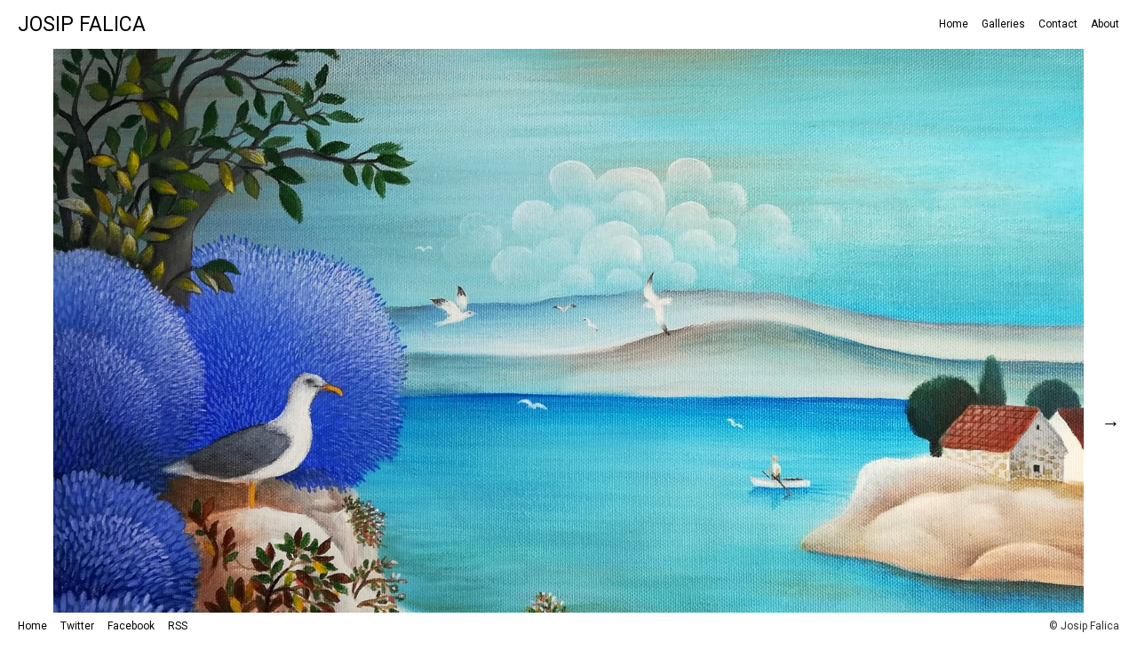

--- FILE ---
content_type: text/html; charset=UTF-8
request_url: https://falica.net/index.php?/content/seagull/
body_size: 8246
content:
<!DOCTYPE html>
<html class="k-source-content k-lens-content">
<head>
	<meta charset="utf-8">
	<meta http-equiv="X-UA-Compatible" content="IE=edge,chrome=1">
	<meta name="viewport" content="width=device-width, initial-scale=1, minimum-scale=1, maximum-scale=1">
	
	<meta name="description" content="2017., oil on canvas, 30×40 cm" />
	<meta name="author" content="Josip Falica" />
	<meta name="keywords" content="naive art, naïve art, art, Josip Falica" />

	<link rel="stylesheet" type="text/css" href="/app/site/themes/common/css/reset.css?0.22.24" />
	<link rel="stylesheet" type="text/css" href="/storage/themes/regale/css/kicons.css" />
	<link id="koken_settings_css_link" rel="stylesheet" type="text/css" href="/index.php?/settings.css.lens" />
	<link rel="canonical" href="http://www.falica.net/index.php?/content/seagull/">
	<title>Seagull - Josip Falica</title>
	<meta property="og:site_name" content="Josip Falica" />
	<meta property="og:title" content="Seagull" />
	<meta property="og:description" content="2017., oil on canvas, 30×40 cm" />
	<meta property="og:type" content="website" />
	<meta property="og:image" content="http://www.falica.net/i.php?/000/248/galeb-30x40cm-oic,medium_large.1570491350.jpg" />
	<meta property="og:image:width" content="800" />
	<meta property="og:image:height" content="581" />
	<meta property="og:url" content="http://www.falica.net/index.php?/content/seagull/" />
	<meta name="twitter:card" content="photo" />
	<meta name="twitter:site" content="@josipfalica" />
	<meta name="twitter:creator" content="@josipfalica" />

	<!--[if IE]>
	<script src="/app/site/themes/common/js/html5shiv.js"></script>
	<![endif]-->
	<meta name="generator" content="Koken 0.22.24" />
	<meta name="theme" content="Regale 1.4.3" />
	<script src="//ajax.googleapis.com/ajax/libs/jquery/1.12.4/jquery.min.js"></script>
	<script>window.jQuery || document.write('<script src="/app/site/themes/common/js/jquery.min.js"><\/script>')</script>
	<script src="/index.php?/koken.js"></script>
	<script>$K.location = $.extend($K.location, {"here":"\/content\/seagull\/","parameters":{"page":1},"page_class":"k-source-content k-lens-content"});</script>
	<link rel="alternate" type="application/atom+xml" title="Josip Falica: All uploads" href="/index.php?/feed/content/recent.rss" />
	<link rel="alternate" type="application/atom+xml" title="Josip Falica: Essays" href="/index.php?/feed/essays/recent.rss" />
	<link rel="alternate" type="application/atom+xml" title="Josip Falica: Timeline" href="/index.php?/feed/timeline/recent.rss" />
<script src="/storage/themes/regale/js/jquery.sidr.min.js"></script>
<script src="http://ajax.googleapis.com/ajax/libs/webfont/1/webfont.js"></script>
<script>window.WebFont || document.write('<script src="/storage/plugins/koken-font-loader/webfont.js">\x3C/script>')</script>
<script type="text/javascript">WebFont.load({"google":{"families":["Roboto"]}});</script>
<script type="text/javascript">
	var _gaq = _gaq || [];
	_gaq.push(['_setAccount', 'UA-4610057-1']);
 	_gaq.push(['_trackPageview']);
 	(function() {
	var ga = document.createElement('script'); ga.type = 'text/javascript'; ga.async = true;
	ga.src = ('https:' == document.location.protocol ? 'https://ssl' : 'http://www') + '.google-analytics.com/ga.js';
	var s = document.getElementsByTagName('script')[0]; s.parentNode.insertBefore(ga, s);
 	})();
</script>
<script>
	$(function() {
	$('time').timeago();
	});
</script>
</head>
<body class="k-source-content k-lens-content">
	<div id="sidr-left" class="mob">
 	<ul class="k-nav-list k-nav-root "><li><a data-koken-internal title="Home" href="/index.php?/">Home</a></li><li><a data-koken-internal title="Galleries" href="/index.php?/galleries/">Galleries</a></li><li><a data-koken-internal title="Contact" href="/index.php?/pages/contact/">Contact</a></li><li><a data-koken-internal title="About" href="/index.php?/pages/about/">About</a></li></ul> 	<ul class="k-nav-list k-nav-root "><li><a data-koken-internal title="Home" href="/index.php?/">Home</a></li><li><a title="Twitter" href="https://twitter.com/josipfalica">Twitter</a></li><li><a title="Facebook" href="http://facebook.com/josip.falica">Facebook</a></li><li><a target="_blank" title="RSS" href="/index.php?/feed/content/recent.rss">RSS</a></li></ul>	</div>
	<header class="main">
	<div class="site-title">
	<a id="mob-menu" href="#mob-menu" title="Open mobile menu"><i class="kicon-mob-menu"></i></a>	<h1><a href="/index.php?/" title="Home" data-koken-internal>Josip Falica</a></h1>
	</div>
	<nav>
	<ul class="k-nav-list k-nav-root "><li><a data-koken-internal title="Home" href="/index.php?/">Home</a></li><li><a data-koken-internal title="Galleries" href="/index.php?/galleries/">Galleries</a></li><li><a data-koken-internal title="Contact" href="/index.php?/pages/contact/">Contact</a></li><li><a data-koken-internal title="About" href="/index.php?/pages/about/">About</a></li></ul>	</nav>
	</header>
	<div id="container">

	<div id="content">
	<div class="pad">
	<div class="media">
	<div id="content-pagination">
	
	<a href="/index.php?/content/houses-over-the-sea/" class="content-pag next" data-bind-to-key="right" data-koken-internal>&rarr;</a>
	</div>
	<noscript>
	<img width="100%" alt="Seagull" src="http://www.falica.net/i.php?/000/248/galeb-30x40cm-oic,large.1570491350.jpg" />
</noscript>
<img data-alt="Seagull" data-visibility="public" data-respond-to="width" data-presets="tiny,60,44 small,100,73 medium,480,349 medium_large,800,581 large,1024,744 xlarge,1600,1162 huge,2048,1487" data-base="/i.php?/000/248/galeb-30x40cm-oic," data-extension="1570491350.jpg"/>
	
	</div> <!-- close .media -->
	<div id="content-caption">
	<div class="col l">
	<ul>
	<li>
	<h2>Seagull</h2>
	</li>
	</ul>
	</div> <!-- close .col -->
	<div class="col r">
	<ul>
	<li>
	<p>2017., oil on canvas, 30×40 cm</p>
	</li>
	<li>
	© All rights reserved	</li>
	
	            <strong>Share:</strong>
	            <a href="https://twitter.com/intent/tweet?text=Seagull&amp;url=http%3A%2F%2Fwww.falica.net%2Findex.php%3F%2Fcontent%2Fseagull%2F&amp;via=josipfalica" data-koken-share="twitter" title="Share&nbsp;&quot;Seagull&quot;&nbsp;on&nbsp;Twitter">Twitter</a>
<a href="https://www.facebook.com/sharer.php?u=http%3A%2F%2Fwww.falica.net%2Findex.php%3F%2Fcontent%2Fseagull%2F" data-koken-share="facebook" title="Share&nbsp;&quot;Seagull&quot;&nbsp;on&nbsp;Facebook">Facebook</a>
<a href="http://pinterest.com/pin/create/button/?url=http%3A%2F%2Fwww.falica.net%2Findex.php%3F%2Fcontent%2Fseagull%2F&amp;description=Seagull&amp;media=http%3A%2F%2Fwww.falica.net%2Fi.php%3F%2F000%2F248%2Fgaleb-30x40cm-oic%2Flarge.1570491350.jpg" data-koken-share="pinterest" title="Share&nbsp;&quot;Seagull&quot;&nbsp;on&nbsp;Pinterest">Pinterest</a>
<a href="https://www.tumblr.com/widgets/share/tool?caption=%3Cp%3E%3Cstrong%3E%3Ca+href%3D%22http%3A%2F%2Fwww.falica.net%2Findex.php%3F%2Fcontent%2Fseagull%2F%22+title%3D%22Seagull%22%3ESeagull%3C%2Fa%3E%3C%2Fstrong%3E%3C%2Fp%3E%3Cp%3E2017.%2C+oil+on+canvas%2C+30%C3%9740+cm%3C%2Fp%3E&amp;canonicalUrl=http%3A%2F%2Fwww.falica.net%2Findex.php%3F%2Fcontent%2Fseagull%2F&amp;posttype=photo&amp;content=http%3A%2F%2Fwww.falica.net%2Fi.php%3F%2F000%2F248%2Fgaleb-30x40cm-oic%2Flarge.1570491350.jpg" data-koken-share="tumblr" title="Share&nbsp;&quot;Seagull&quot;&nbsp;on&nbsp;Tumblr">Tumblr</a>
<a href="https://plus.google.com/share?url=http%3A%2F%2Fwww.falica.net%2Findex.php%3F%2Fcontent%2Fseagull%2F" data-koken-share="google-plus" title="Share&nbsp;&quot;Seagull&quot;&nbsp;on&nbsp;Google+">Google+</a>
	       	
	        	
	</ul>
	</div> <!-- close .col -->
	</div> <!-- close #content-caption -->
	</div> <!-- close .pad -->
	</div> <!-- close #content -->

	</div> <!-- close container -->
	<footer class="main">
	<span class="copyright">
	© Josip Falica	</span>
	<nav>
	<ul class="k-nav-list k-nav-root "><li><a data-koken-internal title="Home" href="/index.php?/">Home</a></li><li><a title="Twitter" href="https://twitter.com/josipfalica">Twitter</a></li><li><a title="Facebook" href="http://facebook.com/josip.falica">Facebook</a></li><li><a target="_blank" title="RSS" href="/index.php?/feed/content/recent.rss">RSS</a></li></ul>	</nav>
	
	</footer>
	<script>
	$(document).ready(function() {
	$('#mob-menu').sidr({
	name: 'sidr-left'
	});
	});
	</script>
</body>
</html>


--- FILE ---
content_type: text/css;charset=UTF-8
request_url: https://falica.net/index.php?/settings.css.lens
body_size: 24078
content:
@import url(/storage/themes/regale/css/karla.css);

/* GENERAL
----------------------------------------------- */

body {
	background:#ffffff;
	-webkit-font-smoothing: subpixel-antialiased;
	-webkit-text-size-adjust: 100%;
	padding-bottom:80px;
	color:#000000;
	font-size:16px;
	line-height:1.5;
}

a {
	color:#000000;
	text-decoration: none;
	padding-bottom:2px;
	border-bottom:1px solid #000000;
}

a:hover {
	color:#000000;
	border-bottom:0;
}

img {
	-ms-interpolation-mode: bicubic;
	vertical-align: bottom;
}

img.k-lazy-loading {
	background-repeat:no-repeat;
	background-position:center center;
	background-size:16px 16px;
	background-image: url(/storage/themes/regale/css/spinner.gif);
}

p {
	margin-bottom:20px;
}

small {
    font-size: 80%;
}

.k-video {
	margin: 0 auto;
}

/* FORMS (BASIC)
----------------------------------------------- */

fieldset {
	position:relative;
	margin:0 0 0.5rem 0;
}

fieldset legend {}

label {
	font-size: inherit;
	color: #000000;
	cursor: pointer;
	display: block;
	font-weight: normal;
	margin-bottom: 0.5em;
}

input[type="text"],
input[type="password"],
input[type="date"],
input[type="datetime"],
input[type="datetime-local"],
input[type="month"],
input[type="week"],
input[type="email"],
input[type="number"],
input[type="search"],
input[type="tel"],
input[type="time"],
input[type="url"],
input[type="color"],
textarea
{
	-webkit-appearance: none;
	border-radius: 0;
	background-color: transparent;
	font-size: inherit;
	border-style: solid;
	border-width: 1px;
	border-color: #000000;
	color: #000000;
	display: block;
	font-family:inherit !important;
	margin: 0 0 1em 0;
	padding: 0.5em;
	height: auto;
	width: 100%;
	-webkit-box-sizing: border-box;
	-moz-box-sizing: border-box;
	box-sizing: border-box;
}
input[type="text"]:focus,
input[type="password"]:focus,
input[type="date"]:focus,
input[type="datetime"]:focus,
input[type="datetime-local"]:focus,
input[type="month"]:focus,
input[type="week"]:focus,
input[type="email"]:focus,
input[type="number"]:focus,
input[type="search"]:focus,
input[type="tel"]:focus,
input[type="time"]:focus,
input[type="url"]:focus,
input[type="color"]:focus,
textarea:focus {
	border-color:#000000;
	outline: none;
}
input[type="text"]:disabled,
input[type="password"]:disabled,
input[type="date"]:disabled,
input[type="datetime"]:disabled,
input[type="datetime-local"]:disabled,
input[type="month"]:disabled,
input[type="week"]:disabled,
input[type="email"]:disabled,
input[type="number"]:disabled,
input[type="search"]:disabled,
input[type="tel"]:disabled,
input[type="time"]:disabled,
input[type="url"]:disabled,
input[type="color"]:disabled,
textarea:disabled {
	background-color: #ddd;
	cursor: default;
}
input[type="text"][disabled],
input[type="text"][readonly],
fieldset[disabled] input[type="text"],
input[type="password"][disabled],
input[type="password"][readonly],
fieldset[disabled] input[type="password"],
input[type="date"][disabled],
input[type="date"][readonly],
fieldset[disabled] input[type="date"],
input[type="datetime"][disabled],
input[type="datetime"][readonly],
fieldset[disabled] input[type="datetime"],
input[type="datetime-local"][disabled],
input[type="datetime-local"][readonly],
fieldset[disabled] input[type="datetime-local"],
input[type="month"][disabled],
input[type="month"][readonly],
fieldset[disabled] input[type="month"],
input[type="week"][disabled],
input[type="week"][readonly],
fieldset[disabled] input[type="week"],
input[type="email"][disabled],
input[type="email"][readonly],
fieldset[disabled] input[type="email"],
input[type="number"][disabled],
input[type="number"][readonly],
fieldset[disabled] input[type="number"],
input[type="search"][disabled],
input[type="search"][readonly],
fieldset[disabled] input[type="search"],
input[type="tel"][disabled],
input[type="tel"][readonly],
fieldset[disabled] input[type="tel"],
input[type="time"][disabled],
input[type="time"][readonly],
fieldset[disabled] input[type="time"],
input[type="url"][disabled],
input[type="url"][readonly],
fieldset[disabled] input[type="url"],
input[type="color"][disabled],
input[type="color"][readonly],
fieldset[disabled] input[type="color"],
textarea[disabled],
textarea[readonly],
fieldset[disabled] textarea {
	background-color: #ddd;
	cursor: default;
}
input[type="file"],
input[type="checkbox"],
input[type="radio"],
select {
	margin: 0 0 1rem 0;
}

input[type="checkbox"] + label,
input[type="radio"] + label {
	display: inline-block;
	margin-left: 0.5rem;
	margin-right: 1rem;
	margin-bottom: 0;
	vertical-align: baseline;
}

/* Respect enforced amount of rows for textarea */
textarea[rows] {
	height: auto;
}

/* Not allow resize out of parent */
textarea {
	max-width: 100%;
}

button, .button {
	border-style: solid;
	border-width: 0;
	cursor: pointer;
	font-family: inherit;
	font-weight: normal;
	line-height: normal;
	margin: 0 0 1em 0;
	position: relative;
	text-decoration: none;
	text-align: center;
	-webkit-appearance: none;
	-moz-appearance: none;
	border-radius: 0;
	display: inline-block;
	padding-top: 0.75rem;
	padding-right: 1.75rem;
	padding-bottom: 0.75rem;
	padding-left: 1.75rem;
	font-size: 1rem;
	background-color:#000000;
	color:#fff;
}
button:hover, button:focus, .button:hover, .button:focus {
	background-color:#000000;
	color:#fff;
}
button.large, .button.large {
	padding-top: 1.125rem;
	padding-right: 2.25rem;
	padding-bottom: 1.1875rem;
	padding-left: 2.25rem;
	font-size: 1.25rem;
}
button.small, .button.small {
	padding-top: 0.875rem;
	padding-right: 1.75rem;
	padding-bottom: 0.9375rem;
	padding-left: 1.75rem;
	font-size: 0.8125rem;
}
button.tiny, .button.tiny {
	padding-top: 0.625rem;
	padding-right: 1.25rem;
	padding-bottom: 0.6875rem;
	padding-left: 1.25rem;
	font-size: 0.6875rem;
}
button.disabled, button[disabled], .button.disabled, .button[disabled] {
	opacity: 0.5;
}
button.disabled:hover, button.disabled:focus, button[disabled]:hover, button[disabled]:focus, .button.disabled:hover, .button.disabled:focus, .button[disabled]:hover, .button[disabled]:focus {

}
button::-moz-focus-inner {
	border: 0;
	padding: 0;
}

/* CONTACT FORM
----------------------------------------------- */

.k-contact-form-success {
	border-top:1px solid ;
	border-bottom:1px solid ;
	padding:1em 0;

}

.k-contact-form-success:before {
	content: '✔';
	color:;
	margin-right: 6px;
}

.k-contact-form-required-field label:after {
	content: '*';
	color: red;
}

.k-content-form-processing {
	opacity: 0.5;
}

.k-content-form-processing button[type="submit"] {
	pointer-events: none !important;
}

.k-contact-form-error label {
}

.k-contact-form-error label:before {
	position:absolute;
	right:0;
	color:red;
	content:"This field is required";
}

.k-contact-form-error input[type="text"],
.k-contact-form-error input[type="password"],
.k-contact-form-error input[type="date"],
.k-contact-form-error input[type="datetime"],
.k-contact-form-error input[type="datetime-local"],
.k-contact-form-error input[type="month"],
.k-contact-form-error input[type="week"],
.k-contact-form-error input[type="email"],
.k-contact-form-error input[type="number"],
.k-contact-form-error input[type="search"],
.k-contact-form-error input[type="tel"],
.k-contact-form-error input[type="time"],
.k-contact-form-error input[type="url"],
.k-contact-form-error input[type="color"],
.k-contact-form-error textarea
{
	border-color:red;
}

/* HEADER, FOOTER, NAV
----------------------------------------------- */

header.main, footer.main {
	width:100%;
	background:#ffffff;
	padding-left:20px;
	padding-right:20px;
	-moz-box-sizing: border-box;
    -webkit-box-sizing: border-box;
    box-sizing: border-box;
}

header.main {
	font-size:23px;
	height:55px;
	line-height:55px;
	overflow: auto;
}

footer.main {
	position:fixed;
	z-index:999;
	left:0;
	bottom:0;
	height:30px;
	line-height:30px;
	font-size:12px;
}

footer.main a {
	border-bottom:0;
}

header.main img {
	vertical-align: middle;
}

header.main .site-title {
	display:inline;
	margin-right:15px;
}

header.main .site-title a {
	border:none;
}

header.main h1 {
	display:inline;
	font-weight:400;
}

header.main h1 a {
	color:#000000;
	border-bottom:0;
}

nav {
	display:inline-block;
	margin:0;
	padding:0;
}

nav ul {
	list-style:none;
}

nav ul li {
	display:inline;
	margin-right:15px;
}

nav ul li:last-child {
	margin-right:0;
}

nav a {
	padding-bottom:2px;
	border-bottom:0;
}

nav a.k-nav-current {
	border-bottom:1px solid #000000;
}

nav a.k-nav-current:hover {
	border-bottom:1px solid #000000;
}

header nav {
	float:right;
}

footer.main ul {
	list-style:none;
	display:inline-block;
}

footer.main ul li {
	display:inline-block;
	margin-right:15px;
}

footer.main span.copyright {
	float:right;
	display:block;
}

div#container {
	position:relative;
	padding-top:0px;
}

/* GRID
----------------------------------------------- */

div#grid {
	margin-left:20px;
	overflow:hidden;
}

div#grid div.column {
	float:left;
	display:inline;
}

div#grid div.item {
	margin-bottom:20px;
	margin-right:20px;
}

div#grid div.column a {
	display:block;
	border-bottom:0;
	padding-bottom:0;
}

div#grid div.item img {
	width:100%;
	max-width:100%;
}

div#grid div.item img.k-lazy-loaded {
	height: auto;
}

/* GRID ALBUMS
----------------------------------------------- */

div#grid.albums {
	margin-top:0px;
	margin-left:40px;
}

div#grid.albums div.item {
	margin-bottom:40px;
	margin-right:40px;
}

/* GRID ARRANGEMENTS
----------------------------------------------- */

div#grid.col-1 div.column { width:100%; }
div#grid.col-2 div.column { width:50%; }
div#grid.col-3 div.column { width:33.2%; }
div#grid.col-4 div.column { width:25%; }
div#grid.col-5 div.column { width:20%; }
div#grid.col-6 div.column { width:16.6%; }
div#grid.col-7 div.column { width:14.2%; }
div#grid.col-8 div.column { width:12.5%; }

/* CONTENT
----------------------------------------------- */

div#content {
	width:100%;
	overflow:auto;
}

div#content .pad {
	padding:0 60px;
}

div#content div.media {
	text-align:center;
	position:relative;
}

div#content div.media img {
	max-height:1024px;
	margin:0 auto;
}

div#content-caption {
	width:100%;
	margin-top:20px;
	-moz-box-sizing: border-box;
    -webkit-box-sizing: border-box;
    box-sizing: border-box;
}

div#content-caption div.col {
	float:left;
}

div#content-caption div.col.l {
	width:34%;
}

div#content-caption div.col.r {
	width:64%;
}

div#content-caption ul {
	list-style:none;
}

div#content-caption ul li {
	margin-bottom:20px;
}

div#content-caption p {
	margin-bottom:10px;
}

div#content-caption p:last-child {
	margin-bottom:0;
}

a.content-pag {
	display:block;
	font-size:21px;
	width:60px;
	height:60px;
	line-height:60px;
	text-align:center;
	vertical-align: middle;
	position:absolute;
	top:50%;
	margin-top:-30px;
	border-bottom:0;
}

a.content-pag.prev {
	left:-60px;
}

a.content-pag.next {
	right:-60px;
}

/* IMAGE HOVERS/TITLES
----------------------------------------------- */

a.img-hover {
	position:relative;
	display:block;
	border-bottom:0 !important;
}

a.img-hover p, .img-under-title p {
	margin-top:10px;
	margin-bottom:0;
}

a.img-hover span.overlay {
	-ms-filter: "progid: DXImageTransform.Microsoft.Alpha(Opacity=0)";
  	filter: alpha(opacity=0);
	opacity:0;
	background:rgba(255, 255, 255,0.35);
	color:#000000;
	z-index:1;
	display:inline-block;
	position:absolute;
	top:0;
	left:0;
	width:100%;
	height:100%;
	padding:15px;
	text-align: left;
	-moz-box-sizing: border-box;
    -webkit-box-sizing: border-box;
    box-sizing: border-box;
}

a.img-hover:hover span.overlay {
	-ms-filter: "progid: DXImageTransform.Microsoft.Alpha(Opacity=100)";
	filter: alpha(opacity=100);
	opacity: 1;
}

.img-under-title {
	padding-top:15px;
	text-align:left;
	-moz-box-sizing: border-box;
    -webkit-box-sizing: border-box;
    box-sizing: border-box;
}

/* ARCHIVE
----------------------------------------------- */

div.archive-head {
	width:100%;
	position:fixed;
	z-index:999;
	padding:0 20px;
	-moz-box-sizing: border-box;
    -webkit-box-sizing: border-box;
    box-sizing: border-box;
}

div.archive-head a.link-all {
	float:right;
	border:0;
}

/* push to allow room for archive head */
body.k-source-category #grid {
	padding-top:100px;
}

/* ESSAYS
----------------------------------------------- */

div#text {
	padding:30px 0 60px;
	width:640px;
	margin:0 auto;
}

article {
	margin-bottom:80px;
}

article b, article strong {
	font-weight:bold;
}

article i, article em {
	font-style:italic;
}

article h2 a:link, article h2 a:visited, article h2 a:active {
	border-bottom:0;
	color:#000000;
}

article h2 a:hover {
	border-bottom:1px solid #000000;
}

article header {
	margin-bottom:30px;
}

article h1, article h2, article h3, article h4 {
	font-weight:bold;
}

article h1 {
	margin-bottom:20px;
}

article h2 {
	margin-bottom:20px;
}

article h3 {
	margin-bottom:20px;
}

article h4 {
	margin-bottom:20px;
}

article header h2 {
	margin-bottom:0;
}

article time {
	float:right;
}

article ul {
	list-style:disc;
	list-style-position: inside;
}

article ol {
	list-style:decimal;
	list-style-position: inside;
}

article p, article ul, article ol, article pre, article blockquote {
	margin-bottom:20px;
}

article blockquote {
	font-style:italic;
	padding:0 20px;
}

article blockquote p {
	padding:0;
}

article pre, article code {
	font-family: Monaco, 'Bitstream Vera Sans Mono', 'Courier New', Courier, monospace;
	font-size:14px;
}

.k-content-embed {
	margin-bottom:20px;
}

.k-content-embed img {
	max-width:100%;
	height:auto;
}

.k-content {}

.k-content-text {
	margin-top:10px;
}

.k-content-title {
	display:block;
}

.k-content-caption {
}

/* PAGINATION
----------------------------------------------- */

#pagination a {
	border-bottom:0;
}

#pagination a.k-pagination-current {
	border-bottom:1px solid #000000;
}

/* DISCUSSIONS
----------------------------------------------- */

div#kdiscuss {
	margin-top:20px;
}

/* SOCIAL
----------------------------------------------- */

.social {
	display:inline-block;
	top:-1px;
	position:relative;
}

.social span {
	display:inline-block;
	line-height:0;
	font-size:0;
}

.social span.fb {
	margin-right:5px;
}

.social iframe,.social>span {
	vertical-align: middle !important;
}

/* MOBILE
----------------------------------------------- */

.mob {
	display:none;
	position:absolute;
	position:fixed;
	top:0;
	height:100%;
	z-index:999999;
	width:240px;
	overflow-y:auto;
	background:#222;
	box-shadow:inset -4px 4px 8px rgba(0,0,0,.4);
}
.mob .mob-inner{padding:0 0 15px}
.mob .mob-inner>p{margin-left:15px;margin-right:15px}
.mob.right{left:auto;right:-260px}
.mob.left{left:-260px;right:auto}
.mob h1,.mob h2,.mob h3,.mob h4,.mob h5,.mob h6{
	font-size:11px;
	font-weight:normal;
	padding:0 15px;
	margin:0 0 5px;
	color:#fff;
	line-height:24px;
}
.mob ul {
	display:block;
	margin:0 0 20px;
	padding:0;
}
.mob ul li {
	display:block;
	margin:0;
	line-height:36px;
	border-bottom:1px solid rgba(0,0,0,0.3);
}
.mob ul li a, .mob ul li span {
	padding:0 15px;
	display:block;
	text-decoration:none;
	color:#fff;
	font-size:13px;
	text-align:left;
	border-bottom:0;
}
.mob ul li ul {
	border-bottom:none;
	margin:0;
}
.mob ul li ul li {
	line-height:40px;
	font-size:13px;
}
.mob ul li ul li:last-child { border-bottom:none; }

.mob ul li ul li a, .mob ul li ul li span {
	padding-left:30px;
}
.mob ul li ul li ul li a, .mob ul li ul li ul li span {
	padding-left:45px;
}
.mob ul li ul li ul li ul li a, .mob ul li ul li ul li ul li span {
	padding-left:60px;
}
.mob ul li ul li ul li ul li ul li a, .mob ul li ul li ul li ul li ul li span {
	padding-left:75px;
}
.mob ul li a.k-nav-current {
	background:rgba(0,0,0,0.2);
}

#mob-menu {
	display:none;
	font-size:21px;
	padding:0;
	margin:0;
	line-height:0;
	color:#000000;
	text-decoration:none;
}

/* FEATURED SLIDESHOW TEMPLATE MODS
----------------------------------------------- */

body.k-lens-splash header.main {
	background:rgba(255,255,255,0);
	color:#000000;
}

body.k-lens-splash footer.main {
	background:rgba(255,255,255,0);
	color:#000000;
}

body.k-lens-splash nav a, body.k-lens-splash #mob-menu {
	color:#000000;
}

body.k-lens-splash nav a.k-nav-current {
	border-bottom:1px solid #000000;
}

body.k-lens-splash footer.main a {
	color:#000000;
}

body.k-lens-splash footer.main a:hover, body.k-lens-splash header.main a:hover {
	color:#000000;
}

body.k-lens-splash nav a.k-nav-current:hover {
	border-bottom:1px solid #000000;
}

body.k-lens-splash header.main h1 a, body.k-lens-splash header.main h1 a:hover {
	color:#000000;
}

body.k-lens-splash #container.pulseloading {
	background-repeat:no-repeat;
	background-position:center center;
	background-size:16px 16px;
	background-image: url(/storage/themes/regale/css/spinner.gif);
}

/* #Tablet (Portrait)
================================================== */

@media only screen and (min-width: 768px) and (max-width: 959px) {

	nav {
		float:none;
	}

	div#content-caption div.col {
		float:none;
	}

	/* fit to viewport */
	div#content div.media img {
		max-height:570px;
		width:auto;
		margin:0 auto;
	}

	/*body::before{content: "TABLET PORTRAIT";font-weight: bold;display: block;text-align: center;background: rgba(255,255,0, 0.9);position: fixed;top: 0;left: 0;right: 0;z-index: 9999;}*/
}

/*  #Mobile (Portrait)
================================================== */

@media only screen and (max-width: 767px) {

	body {
		font-size:14px !important;
	}

	#mob-menu {
		display:inline-block;
	}

	img.custom_logo {
		max-width:275px;
		height:auto;
		-moz-transform: scale(0.5);
		-o-transform: scale(0.5);
		-webkit-transform: scale(0.5);
		transform: scale(0.5);
	    -ms-filter: "progid:DXImageTransform.Microsoft.Matrix(M11=0.5, M12=0, M21=0, M22=0.5, SizingMethod='auto expand')";
	   	-moz-transform-origin: 0 50%;
		-o-transform-origin: 0 50%;
		-webkit-transform-origin: 0 50%;
		transform-origin: 0 50%;
	}

	nav {
		float:none;
		display:none;
	}

	header.main, footer.main {
		padding-left:20px;
		padding-right:20px;
	}

	footer.main {
		display:block;
		position:relative;
	}

	footer.main span.copyright {
		float:none;
		position:relative;
	}

	div#grid {
		margin:0 20px;
	}

	div#grid div.column {
		width:100%;
		float:none;
	}

	div#grid div.column a {
		margin:0 0 10px;
	}

	/* fit to viewport */
	div#grid div.item, div#grid.albums div.item {
		text-align:center;
		margin-right:0;
		margin-bottom:20px;
	}
	div#grid div.item img {
		width:auto;
		max-height:416px;
		margin:0 auto;
	}

	div#grid.albums {
		margin:0 20px;
	}

	div#grid.albums div.column a {
		margin:0 0 10px;
	}

	div#content-caption div.col {
		float:none;
	}

	div#content-caption div.col.l, div#content-caption div.col.r {
		width:100%;
	}

	div#content .pad {
		padding:0 20px;
	}

	div#content-caption {
		padding-left:0px;
		padding-right:0px;
	}

	/* turn this on to position the arrows */
	div#content-pagination {
		position:relative;
		width:100%;
		height:50px;
	}

	a.content-pag {
		position:absolute;
		top:50%;
	}

	a.content-pag.next {
		right:0%;
		text-align:right;
	}

	a.content-pag.prev {
		left:0%;
		text-align:left;
	}

	/* fit to viewport */
	div#content div.media img {
		max-height:416px;
		width:auto;
		margin:0 auto;
	}

	/* show titles b/c hover won't work */
	a.img-hover span.overlay {
		position:relative;
		opacity:1;
		padding-left:0;
		padding-right:0;
	}
	.img-under-title {
		padding:0;
	}

	div#text {
		width:280px;
	}

    /*body::before{content: "MOBILE PORTRAIT";font-weight: bold;display: block;text-align: center;background: rgba(255,255,0, 0.9);position: fixed;top: 0;left: 0;right: 0;z-index: 9999;}*/
}

/* #Mobile (Landscape)
================================================== */

@media only screen and (min-width: 480px) and (max-width: 767px) {

	img.custom_logo {
		max-width:465px;
	}

	/* fit to viewport */
	div#grid div.item {
		text-align:center;
	}
	div#grid div.item img, div#content div.media img {
		width:auto;
		max-height:268px;
		margin:0 auto;
	}

	div#text {
		width:440px;
	}

    /*body::before{content: "MOBILE LANDSCAPE";font-weight: bold;display: block;text-align: center;background: rgba(255,255,0, 0.9);position: fixed;top: 0;left: 0;right: 0;z-index: 9999;}*/
}

/* #Mobile (iPhone 5)
================================================== */

@media screen and (device-height: 568px) and (orientation: portrait) and (-webkit-min-device-pixel-ratio: 2) {

	/* fit to viewport */
	div#grid div.item img, div#content div.media img {
		max-height:568px;
		width:auto;
		margin:0 auto;
	}

	/*body::before{content: "MOBILE IPHONE 5";font-weight: bold;display: block;text-align: center;background: rgba(255,255,0, 0.9);position: fixed;top: 0;left: 0;right: 0;z-index: 9999;}*/
}

.k-mosaic{position:relative;display:block;list-style:none;padding:0;margin:0}.k-mosaic:after,.k-mosaic:before{content:" ";display:table}.k-mosaic:after{clear:both}.k-mosaic>li{display:inline;height:auto;float:left;font-size:0!important;line-height:0!important;box-sizing:border-box}.k-mosaic img{max-height:none!important;vertical-align:baseline}.k-mosaic-1>li{width:100%}.k-mosaic-1>li:nth-of-type(n){clear:none}.k-mosaic-1>li:nth-of-type(1n+1){clear:both}.k-mosaic-2>li{width:50%}.k-mosaic-2>li:nth-of-type(n){clear:none}.k-mosaic-2>li:nth-of-type(2n+1){clear:both}.k-mosaic-3>li{width:33.333333333%}.k-mosaic-3>li:nth-of-type(n){clear:none}.k-mosaic-3>li:nth-of-type(3n+1){clear:both}.k-mosaic-4>li{width:25%}.k-mosaic-4>li:nth-of-type(n){clear:none}.k-mosaic-4>li:nth-of-type(4n+1){clear:both}.k-mosaic-5>li{width:20%}.k-mosaic-5>li:nth-of-type(n){clear:none}.k-mosaic-5>li:nth-of-type(5n+1){clear:both}.k-mosaic-6>li{width:16.66667%}.k-mosaic-6>li:nth-of-type(n){clear:none}.k-mosaic-6>li:nth-of-type(6n+1){clear:both}.k-mosaic-7>li{width:14.28571%}.k-mosaic-7>li:nth-of-type(n){clear:none}.k-mosaic-7>li:nth-of-type(7n+1){clear:both}.k-mosaic-8>li{width:12.5%}.k-mosaic-8>li:nth-of-type(n){clear:none}.k-mosaic-8>li:nth-of-type(8n+1){clear:both}.k-mosaic-9>li{width:11.11111%}.k-mosaic-9>li:nth-of-type(n){clear:none}.k-mosaic-9>li:nth-of-type(9n+1){clear:both}.k-mosaic-10>li{width:10%}.k-mosaic-10>li:nth-of-type(n){clear:none}.k-mosaic-10>li:nth-of-type(10n+1){clear:both}.k-mosaic.edge>li{margin:1px 1px 0 0}.k-mosaic-1.edge li:first-child,.k-mosaic-2.edge>li:nth-of-type(-n+2),.k-mosaic-3.edge>li:nth-of-type(-n+3),.k-mosaic-4.edge>li:nth-of-type(-n+4),.k-mosaic-5.edge>li:nth-of-type(-n+5),.k-mosaic-6.edge>li:nth-of-type(-n+6),.k-mosaic-7.edge>li:nth-of-type(-n+7),.k-mosaic-8.edge>li:nth-of-type(-n+8),.k-mosaic-9.edge>li:nth-of-type(-n+9),.k-mosaic-10.edge>li:nth-of-type(-n+10){margin-top:0!important}.k-mosaic-1.edge li,.k-mosaic-2.edge>li:nth-of-type(2n),.k-mosaic-3.edge>li:nth-of-type(3n),.k-mosaic-4.edge>li:nth-of-type(4n),.k-mosaic-5.edge>li:nth-of-type(5n),.k-mosaic-6.edge>li:nth-of-type(6n),.k-mosaic-7.edge>li:nth-of-type(7n),.k-mosaic-8.edge>li:nth-of-type(8n),.k-mosaic-9.edge>li:nth-of-type(9n),.k-mosaic-10.edge>li:nth-of-type(10n),.k-mosaic-uneven:last-child{margin-right:0!important}.k-mosaic-2.edge>li:nth-of-type(2n+1),.k-mosaic-3.edge>li:nth-of-type(3n+1),.k-mosaic-4.edge>li:nth-of-type(4n+1),.k-mosaic-5.edge>li:nth-of-type(5n+1),.k-mosaic-6.edge>li:nth-of-type(6n+1),.k-mosaic-7.edge>li:nth-of-type(7n+1),.k-mosaic-8.edge>li:nth-of-type(8n+1),.k-mosaic-9.edge>li:nth-of-type(9n+1),.k-mosaic-10.edge>li:nth-of-type(10n+1){margin-left:0!important}

body { font-family: "Roboto", "Helvetica Neue", Helvetica, Arial, sans-serif; color: #333; }
header.main .site-title { font-weight: bold; text-transform: uppercase; }
header nav { font-size: 12px; }
article h2 { font-weight: bold; text-transform: uppercase; font-size: 30px; color: #000; }
div#content-caption h2 { color: #000; font-size: 26px; font-weight: bold; }
div#content-caption div.col { margin: 0 auto; float: none; }
div#content-caption div.col.l { width: 33%; }
div#content-caption div.col.r { width: 33%; }
div#content-caption div.col.r strong { font-size: 0.75em; }
div#content { overflow: visible; }
a[data-koken-share] { margin-right: 0.5em; font-size: 0.75em; }
a[data-koken-share]:last-child { margin-right: 0; }
a.img-hover span.overlay { color: #fff; text-shadow: 0px 1px 3px rgba(0, 0, 0, 0.75); }

--- FILE ---
content_type: text/javascript
request_url: https://falica.net/storage/plugins/koken-font-loader/webfont.js
body_size: 17119
content:
/*
 * Copyright 2013 Small Batch, Inc.
 *
 * Licensed under the Apache License, Version 2.0 (the "License"); you may not
 * use this file except in compliance with the License. You may obtain a copy of
 * the License at
 *
 * http://www.apache.org/licenses/LICENSE-2.0
 *
 * Unless required by applicable law or agreed to in writing, software
 * distributed under the License is distributed on an "AS IS" BASIS, WITHOUT
 * WARRANTIES OR CONDITIONS OF ANY KIND, either express or implied. See the
 * License for the specific language governing permissions and limitations under
 * the License.
 */
;(function(window,document,undefined){
var i=void 0,k=!0,m=null,n=!1;function p(a){return function(){return this[a]}}var q;function r(a,c,b){var d=2<arguments.length?Array.prototype.slice.call(arguments,2):[];return function(){d.push.apply(d,arguments);return c.apply(a,d)}};function aa(a,c){this.G=a;this.z=c||a;this.H=this.z.document;this.W=i}aa.prototype.createElement=function(a,c,b){a=this.H.createElement(a);if(c)for(var d in c)c.hasOwnProperty(d)&&("style"==d?s(this,a,c[d]):a.setAttribute(d,c[d]));b&&a.appendChild(this.H.createTextNode(b));return a};function v(a,c,b){a=a.H.getElementsByTagName(c)[0];a||(a=document.documentElement);a&&a.lastChild&&a.insertBefore(b,a.lastChild)}function ba(a){function c(){document.body?a():setTimeout(c,0)}c()}
function w(a){a.parentNode&&a.parentNode.removeChild(a)}function x(a,c){return a.createElement("link",{rel:"stylesheet",href:c})}function ca(a,c){return a.createElement("script",{src:c})}function y(a,c){for(var b=a.className.split(/\s+/),d=0,e=b.length;d<e;d++)if(b[d]==c)return;b.push(c);a.className=b.join(" ").replace(/^\s+/,"")}function z(a,c){for(var b=a.className.split(/\s+/),d=[],e=0,f=b.length;e<f;e++)b[e]!=c&&d.push(b[e]);a.className=d.join(" ").replace(/^\s+/,"").replace(/\s+$/,"")}
function da(a,c){for(var b=a.className.split(/\s+/),d=0,e=b.length;d<e;d++)if(b[d]==c)return k;return n}function s(a,c,b){if(a.W===i){var d=a.H.createElement("p");d.innerHTML='<a style="top:1px;">w</a>';a.W=/top/.test(d.getElementsByTagName("a")[0].getAttribute("style"))}a.W?c.setAttribute("style",b):c.style.cssText=b}function A(a){var c=a.z.location.protocol;"about:"==c&&(c=a.G.location.protocol);return"https:"==c?"https:":"http:"};function B(a,c,b,d,e,f,g,j){this.Ca=a;this.Ia=c;this.qa=b;this.pa=d;this.Fa=e;this.Ea=f;this.oa=g;this.Ja=j}q=B.prototype;q.getName=p("Ca");q.ya=p("Ia");q.Z=p("qa");q.va=p("pa");q.wa=p("Fa");q.xa=p("Ea");q.ua=p("oa");q.w=p("Ja");function C(a,c){this.a=a;this.o=c}var ea=new B("Unknown","Unknown","Unknown","Unknown","Unknown","Unknown",i,n);
C.prototype.parse=function(){var a;if(-1!=this.a.indexOf("MSIE")){a=D(this);var c=E(this),b=F(this.a,/(MSIE [\d\w\.]+)/,1);if(""!=b){var d=b.split(" "),b=d[0],d=d[1],e=G(d),f=G(c);a=new B(b,d,b,d,a,c,H(this.o),"Windows"==a&&6<=e||"Windows Phone"==a&&8<=f)}else a=new B("MSIE","Unknown","MSIE","Unknown",a,c,H(this.o),n)}else if(-1!=this.a.indexOf("Opera"))a:if(c=a="Unknown",b=F(this.a,/(Presto\/[\d\w\.]+)/,1),""!=b?(c=b.split("/"),a=c[0],c=c[1]):(-1!=this.a.indexOf("Gecko")&&(a="Gecko"),b=F(this.a,
/rv:([^\)]+)/,1),""!=b&&(c=b)),-1!=this.a.indexOf("Opera Mini/"))b=F(this.a,/Opera Mini\/([\d\.]+)/,1),""==b&&(b="Unknown"),a=new B("OperaMini",b,a,c,D(this),E(this),H(this.o),n);else{if(-1!=this.a.indexOf("Version/")&&(b=F(this.a,/Version\/([\d\.]+)/,1),""!=b)){a=new B("Opera",b,a,c,D(this),E(this),H(this.o),10<=G(b));break a}b=F(this.a,/Opera[\/ ]([\d\.]+)/,1);a=""!=b?new B("Opera",b,a,c,D(this),E(this),H(this.o),10<=G(b)):new B("Opera","Unknown",a,c,D(this),E(this),H(this.o),n)}else/AppleWeb(K|k)it/.test(this.a)?
(a=D(this),c=E(this),b=F(this.a,/AppleWeb(?:K|k)it\/([\d\.\+]+)/,1),""==b&&(b="Unknown"),d="Unknown",-1!=this.a.indexOf("Chrome")||-1!=this.a.indexOf("CrMo")||-1!=this.a.indexOf("CriOS")?d="Chrome":"BlackBerry"==a||"Android"==a?d="BuiltinBrowser":-1!=this.a.indexOf("Safari")?d="Safari":-1!=this.a.indexOf("AdobeAIR")&&(d="AdobeAIR"),e="Unknown","BuiltinBrowser"==d?e="Unknown":-1!=this.a.indexOf("Version/")?e=F(this.a,/Version\/([\d\.\w]+)/,1):"Chrome"==d?e=F(this.a,/(Chrome|CrMo|CriOS)\/([\d\.]+)/,
2):"AdobeAIR"==d&&(e=F(this.a,/AdobeAIR\/([\d\.]+)/,1)),f=n,"AdobeAIR"==d?(f=F(e,/\d+\.(\d+)/,1),f=2<G(e)||2==G(e)&&5<=parseInt(f,10)):"BlackBerry"==a?f=10<=parseInt(c,10):"Android"==a?f=2.1<parseFloat(c):(f=F(b,/\d+\.(\d+)/,1),f=526<=G(b)||525<=G(b)&&13<=parseInt(f,10)),a=new B(d,e,"AppleWebKit",b,a,c,H(this.o),f)):-1!=this.a.indexOf("Gecko")?(c=a="Unknown",d=n,-1!=this.a.indexOf("Firefox")?(a="Firefox",b=F(this.a,/Firefox\/([\d\w\.]+)/,1),""!=b&&(d=F(b,/\d+\.(\d+)/,1),c=b,d=""!=b&&3<=G(b)&&5<=parseInt(d,
10))):-1!=this.a.indexOf("Mozilla")&&(a="Mozilla"),b=F(this.a,/rv:([^\)]+)/,1),""==b?b="Unknown":d||(d=G(b),e=parseInt(F(b,/\d+\.(\d+)/,1),10),f=parseInt(F(b,/\d+\.\d+\.(\d+)/,1),10),d=1<d||1==d&&9<e||1==d&&9==e&&2<=f||b.match(/1\.9\.1b[123]/)!=m||b.match(/1\.9\.1\.[\d\.]+/)!=m),a=new B(a,c,"Gecko",b,D(this),E(this),H(this.o),d)):a=ea;return a};
function D(a){var c=F(a.a,/(iPod|iPad|iPhone|Android|Windows Phone|BB\d{2}|BlackBerry)/,1);if(""!=c)return/BB\d{2}/.test(c)&&(c="BlackBerry"),c;a=F(a.a,/(Linux|Mac_PowerPC|Macintosh|Windows|CrOS)/,1);return""!=a?("Mac_PowerPC"==a&&(a="Macintosh"),a):"Unknown"}
function E(a){var c=F(a.a,/(OS X|Windows NT|Android|CrOS) ([^;)]+)/,2);if(c||(c=F(a.a,/Windows Phone( OS)? ([^;)]+)/,2)))return c;if(c=F(a.a,/(iPhone )?OS ([\d_]+)/,2))return c;if(c=F(a.a,/Linux ([i\d]+)/,1))return c;return(a=F(a.a,/(BB\d{2}|BlackBerry).*?Version\/([^\s]*)/,2))?a:"Unknown"}function G(a){a=F(a,/(\d+)/,1);return""!=a?parseInt(a,10):-1}function F(a,c,b){return(a=a.match(c))&&a[b]?a[b]:""}function H(a){if(a.documentMode)return a.documentMode};function ga(a,c,b){this.c=a;this.h=c;this.X=b;this.j="wf";this.g=new ha("-")}function ia(a){y(a.h,a.g.e(a.j,"loading"));I(a,"loading")}function J(a){z(a.h,a.g.e(a.j,"loading"));da(a.h,a.g.e(a.j,"active"))||y(a.h,a.g.e(a.j,"inactive"));I(a,"inactive")}function I(a,c,b,d){if(a.X[c])a.X[c](b,d)};function ja(){this.ga={}}function ka(a,c,b){var d=[],e;for(e in c)if(c.hasOwnProperty(e)){var f=a.ga[e];f&&d.push(f(c[e],b))}return d};function K(a,c,b,d,e){this.c=a;this.B=c;this.k=b;this.u=d;this.F=e;this.N=0;this.ka=this.fa=n}K.prototype.watch=function(a,c,b,d,e){for(var f=a.length,g=0;g<f;g++){var j=a[g];c[j]||(c[j]=["n4"]);this.N+=c[j].length}e&&(this.fa=e);for(g=0;g<f;g++)for(var j=a[g],e=c[j],l=b[j],h=0,o=e.length;h<o;h++){var t=e[h],u=this.B,O=j,fa=t;y(u.h,u.g.e(u.j,O,fa,"loading"));I(u,"fontloading",O,fa);u=r(this,this.ra);O=r(this,this.sa);(new d(u,O,this.c,this.k,this.u,this.F,j,t,l)).start()}};
K.prototype.ra=function(a,c){var b=this.B;z(b.h,b.g.e(b.j,a,c,"loading"));z(b.h,b.g.e(b.j,a,c,"inactive"));y(b.h,b.g.e(b.j,a,c,"active"));I(b,"fontactive",a,c);this.ka=k;la(this)};K.prototype.sa=function(a,c){var b=this.B;z(b.h,b.g.e(b.j,a,c,"loading"));da(b.h,b.g.e(b.j,a,c,"active"))||y(b.h,b.g.e(b.j,a,c,"inactive"));I(b,"fontinactive",a,c);la(this)};
function la(a){0==--a.N&&a.fa&&(a.ka?(a=a.B,z(a.h,a.g.e(a.j,"loading")),z(a.h,a.g.e(a.j,"inactive")),y(a.h,a.g.e(a.j,"active")),I(a,"active")):J(a.B))};function L(a,c,b,d,e,f,g,j,l){this.K=a;this.aa=c;this.c=b;this.k=d;this.u=e;this.F=f;this.Ba=new ma;this.v=new M;this.O=g;this.C=j;this.ta=l||"BESbswy";this.R=na(this,"arial,'URW Gothic L',sans-serif");this.S=na(this,"Georgia,'Century Schoolbook L',serif");this.da=this.R;this.ea=this.S;this.T=N(this,"arial,'URW Gothic L',sans-serif");this.U=N(this,"Georgia,'Century Schoolbook L',serif")}L.prototype.start=function(){this.ja=this.F();this.M()};
L.prototype.M=function(){var a=this.k.p(this.T),c=this.k.p(this.U);(this.R!=a||this.S!=c)&&this.da==a&&this.ea==c?P(this,this.K):5E3<=this.F()-this.ja?P(this,this.aa):(this.da=a,this.ea=c,oa(this))};function oa(a){a.u(function(a,b){return function(){b.call(a)}}(a,a.M),25)}function P(a,c){w(a.T);w(a.U);c(a.O,a.C)}function na(a,c){var b=N(a,c,k),d=a.k.p(b);w(b);return d}function N(a,c,b){c=a.c.createElement("span",{style:Q(a,c,a.C,b)},a.ta);v(a.c,"body",c);return c}
function Q(a,c,b,d){b=a.v.expand(b);return"position:absolute;top:-999px;left:-999px;font-size:300px;width:auto;height:auto;line-height:normal;margin:0;padding:0;font-variant:normal;font-family:"+(d?"":a.Ba.quote(a.O)+",")+c+";"+b};function R(a,c,b,d){this.G=a;this.Y=c;this.u=b;this.a=d;this.P=this.Q=0}R.prototype.q=function(a,c){this.Y.ga[a]=c};R.prototype.load=function(a){var c=a.context||this.G;this.c=new aa(this.G,c);c=new ga(this.c,c.document.documentElement,a);this.a.w()?pa(this,c,a):J(c)};R.prototype.za=function(a,c,b,d){var e=a.$?a.$():L;d?a.load(r(this,this.Da,c,b,e)):(a=0==--this.Q,this.P--,a&&(0==this.P?J(c):ia(c)),b.watch([],{},{},e,a))};
R.prototype.Da=function(a,c,b,d,e,f){var g=0==--this.Q;g&&ia(a);this.u(r(this,function(a,c,b,d,e,f){a.watch(c,b||{},d||{},e,f)},c,d,e,f,b,g))};function pa(a,c,b){b=ka(a.Y,b,a.c);a.P=a.Q=b.length;for(var d=new K(a.c,c,{p:function(a){return a.offsetWidth}},a.u,function(){return(new Date).getTime()}),e=0,f=b.length;e<f;e++){var g=b[e];g.A(a.a,r(a,a.za,g,c,d))}};function ha(a){this.Aa=a||"-"}ha.prototype.e=function(a){for(var c=[],b=0;b<arguments.length;b++)c.push(arguments[b].replace(/[\W_]+/g,"").toLowerCase());return c.join(this.Aa)};function ma(){this.ia="'"}ma.prototype.quote=function(a){for(var c=[],a=a.split(/,\s*/),b=0;b<a.length;b++){var d=a[b].replace(/['"]/g,"");-1==d.indexOf(" ")?c.push(d):c.push(this.ia+d+this.ia)}return c.join(",")};function M(){this.J=qa;this.m=ra}var qa=["font-style","font-weight"],ra={"font-style":[["n","normal"],["i","italic"],["o","oblique"]],"font-weight":[["1","100"],["2","200"],["3","300"],["4","400"],["5","500"],["6","600"],["7","700"],["8","800"],["9","900"],["4","normal"],["7","bold"]]};function S(a,c,b){this.ba=a;this.Ga=c;this.m=b}S.prototype.compact=function(a,c){for(var b=0;b<this.m.length;b++)if(c==this.m[b][1]){a[this.ba]=this.m[b][0];break}};
S.prototype.expand=function(a,c){for(var b=0;b<this.m.length;b++)if(c==this.m[b][0]){a[this.ba]=this.Ga+":"+this.m[b][1];break}};M.prototype.compact=function(a){for(var c=["n","4"],a=a.split(";"),b=0,d=a.length;b<d;b++){var e=a[b].replace(/\s+/g,"").split(":");if(2==e.length){var f=e[1];a:{for(var e=e[0],g=0;g<this.J.length;g++)if(e==this.J[g]){e=new S(g,e,this.m[e]);break a}e=m}e&&e.compact(c,f)}}return c.join("")};
M.prototype.expand=function(a){if(2!=a.length)return m;for(var c=[m,m],b=0,d=this.J.length;b<d;b++){var e=this.J[b];(new S(b,e,this.m[e])).expand(c,a.substr(b,1))}return c[0]&&c[1]?c.join(";")+";":m};var T=window.WebFont=function(){var a=(new C(navigator.userAgent,document)).parse();return new R(window,new ja,function(a,b){setTimeout(a,b)},a)}();T.load=T.load;T.addModule=T.q;B.prototype.getName=B.prototype.getName;B.prototype.getVersion=B.prototype.ya;B.prototype.getEngine=B.prototype.Z;B.prototype.getEngineVersion=B.prototype.va;B.prototype.getPlatform=B.prototype.wa;B.prototype.getPlatformVersion=B.prototype.xa;B.prototype.getDocumentMode=B.prototype.ua;B.prototype.isSupportingWebFont=B.prototype.w;function U(a,c,b){this.a=a;this.c=c;this.d=b;this.f=[];this.s={}}
U.prototype.A=function(a,c){var b=this,d=b.d.projectId;if(d){var e=b.c.createElement("script");e.id="__MonotypeAPIScript__"+d;var f=this.c.z,g=n;e.onload=e.onreadystatechange=function(){if(!g&&(!this.readyState||"loaded"===this.readyState||"complete"===this.readyState)){g=k;if(f["__mti_fntLst"+d]){var j=f["__mti_fntLst"+d]();if(j&&j.length){var l;for(l=0;l<j.length;l++)b.f.push(j[l].fontfamily)}}c(a.w());e.onload=e.onreadystatechange=m}};e.src=b.D(d);v(this.c,"head",e)}else c(k)};
U.prototype.D=function(a){var c=A(this.c),b=(this.d.api||"fast.fonts.com/jsapi").replace(/^.*http(s?):(\/\/)?/,"");return c+"//"+b+"/"+a+".js"};U.prototype.load=function(a){a(this.f,this.s)};T.q("monotype",function(a,c){var b=(new C(navigator.userAgent,document)).parse();return new U(b,c,a)});function V(a,c,b,d,e,f,g,j,l){V.Ha.call(this,a,c,b,d,e,f,g,j,l);a=["Times New Roman","Arial","Times","Sans","Serif"];c=a.length;b={};d=N(this,a[0],k);b[this.k.p(d)]=k;for(e=1;e<c;e++)f=a[e],s(this.c,d,Q(this,f,this.C,k)),b[this.k.p(d)]=k,"4"!=this.C[1]&&(s(this.c,d,Q(this,f,this.C[0]+"4",k)),b[this.k.p(d)]=k);w(d);this.t=b;this.na=n}(function(a,c){function b(){}b.prototype=a.prototype;c.prototype=new b;c.Ha=a;c.Ka=a.prototype})(L,V);var sa={Arimo:k,Cousine:k,Tinos:k};
V.prototype.M=function(){var a=this.k.p(this.T),c=this.k.p(this.U);!this.na&&a==c&&this.t[a]&&(this.t={},this.na=this.t[a]=k);(this.R!=a||this.S!=c)&&!this.t[a]&&!this.t[c]?P(this,this.K):5E3<=this.F()-this.ja?this.t[a]&&this.t[c]&&sa[this.O]?P(this,this.K):P(this,this.aa):oa(this)};function ta(a,c,b){this.L=a?a:c+ua;this.f=[];this.V=[];this.la=b||""}var ua="//fonts.googleapis.com/css";ta.prototype.e=function(){if(0==this.f.length)throw Error("No fonts to load !");if(-1!=this.L.indexOf("kit="))return this.L;for(var a=this.f.length,c=[],b=0;b<a;b++)c.push(this.f[b].replace(/ /g,"+"));a=this.L+"?family="+c.join("%7C");0<this.V.length&&(a+="&subset="+this.V.join(","));0<this.la.length&&(a+="&text="+encodeURIComponent(this.la));return a};function va(a){this.f=a;this.ha=[];this.ma={};this.I={};this.v=new M}
var wa={latin:"BESbswy",cyrillic:"&#1081;&#1103;&#1046;",greek:"&#945;&#946;&#931;",khmer:"&#x1780;&#x1781;&#x1782;",Hanuman:"&#x1780;&#x1781;&#x1782;"},xa={thin:"1",extralight:"2","extra-light":"2",ultralight:"2","ultra-light":"2",light:"3",regular:"4",book:"4",medium:"5","semi-bold":"6",semibold:"6","demi-bold":"6",demibold:"6",bold:"7","extra-bold":"8",extrabold:"8","ultra-bold":"8",ultrabold:"8",black:"9",heavy:"9",l:"3",r:"4",b:"7"},ya={i:"i",italic:"i",n:"n",normal:"n"},za=RegExp("^(thin|(?:(?:extra|ultra)-?)?light|regular|book|medium|(?:(?:semi|demi|extra|ultra)-?)?bold|black|heavy|l|r|b|[1-9]00)?(n|i|normal|italic)?$");
va.prototype.parse=function(){for(var a=this.f.length,c=0;c<a;c++){var b=this.f[c].split(":"),d=b[0].replace(/\+/g," "),e=["n4"];if(2<=b.length){var f;var g=b[1];f=[];if(g)for(var g=g.split(","),j=g.length,l=0;l<j;l++){var h;h=g[l];if(h.match(/^[\w]+$/))if(h=za.exec(h.toLowerCase()),h==m)h="";else{var o=i;o=h[1];if(o==m)o="4";else var t=xa[o],o=t?t:isNaN(o)?"4":o.substr(0,1);h=(h=this.v.expand([h[2]==m?"n":ya[h[2]],o].join("")))?this.v.compact(h):m}else h="";h&&f.push(h)}0<f.length&&(e=f);3==b.length&&
(b=b[2],f=[],b=!b?f:b.split(","),0<b.length&&(b=wa[b[0]])&&(this.I[d]=b))}this.I[d]||(b=wa[d])&&(this.I[d]=b);this.ha.push(d);this.ma[d]=e}};function W(a,c,b){this.a=a;this.c=c;this.d=b}W.prototype.A=function(a,c){c(a.w())};W.prototype.$=function(){return"AppleWebKit"==this.a.Z()?V:L};W.prototype.load=function(a){"MSIE"==this.a.getName()&&this.d.blocking!=k?ba(r(this,this.ca,a)):this.ca(a)};
W.prototype.ca=function(a){for(var c=this.c,b=new ta(this.d.api,A(c),this.d.text),d=this.d.families,e=d.length,f=0;f<e;f++){var g=d[f].split(":");3==g.length&&b.V.push(g.pop());var j="";2==g.length&&""!=g[1]&&(j=":");b.f.push(g.join(j))}d=new va(d);d.parse();v(c,"head",x(c,b.e()));a(d.ha,d.ma,d.I)};T.q("google",function(a,c){var b=(new C(navigator.userAgent,document)).parse();return new W(b,c,a)});function X(a,c){this.c=a;this.d=c}var Aa={regular:"n4",bold:"n7",italic:"i4",bolditalic:"i7",r:"n4",b:"n7",i:"i4",bi:"i7"};X.prototype.A=function(a,c){return c(a.w())};
X.prototype.load=function(a){var c,b;v(this.c,"head",x(this.c,A(this.c)+"//webfonts.fontslive.com/css/"+this.d.key+".css"));var d=this.d.families,e,f;e=[];f={};for(var g=0,j=d.length;g<j;g++){b=b=c=i;b=d[g].split(":");c=b[0];if(b[1]){b=b[1].split(",");for(var l=[],h=0,o=b.length;h<o;h++){var t=b[h];if(t){var u=Aa[t];l.push(u?u:t)}}b=l}else b=["n4"];e.push(c);f[c]=b}a(e,f)};T.q("ascender",function(a,c){return new X(c,a)});function Y(a,c){this.c=a;this.d=c}Y.prototype.load=function(a){for(var c=this.d.urls||[],b=this.d.families||[],d=0,e=c.length;d<e;d++)v(this.c,"head",x(this.c,c[d]));a(b)};Y.prototype.A=function(a,c){return c(a.w())};T.q("custom",function(a,c){return new Y(c,a)});function Z(a,c){this.c=a;this.d=c;this.f=[];this.s={}}Z.prototype.D=function(a){var c=A(this.c);return(this.d.api||c+"//use.typekit.com")+"/"+a+".js"};Z.prototype.A=function(a,c){var b=this.d.id,d=this.d,e=this.c.z,f=this;b?(e.__webfonttypekitmodule__||(e.__webfonttypekitmodule__={}),e.__webfonttypekitmodule__[b]=function(b){b(a,d,function(a,b,d){f.f=b;f.s=d;c(a)})},v(this.c,"head",ca(this.c,this.D(b)))):c(k)};Z.prototype.load=function(a){a(this.f,this.s)};
T.q("typekit",function(a,c){return new Z(c,a)});function $(a,c){this.c=a;this.d=c;this.f=[];this.s={};this.v=new M}$.prototype.D=function(a){return A(this.c)+(this.d.api||"//f.fontdeck.com/s/css/js/")+(this.c.z.location.hostname||this.c.G.location.hostname)+"/"+a+".js"};
$.prototype.A=function(a,c){var b=this.d.id,d=this.c.z,e=this;b?(d.__webfontfontdeckmodule__||(d.__webfontfontdeckmodule__={}),d.__webfontfontdeckmodule__[b]=function(a,b){for(var d=0,l=b.fonts.length;d<l;++d){var h=b.fonts[d];e.f.push(h.name);e.s[h.name]=[e.v.compact("font-weight:"+h.weight+";font-style:"+h.style)]}c(a)},v(this.c,"head",ca(this.c,this.D(b)))):c(k)};$.prototype.load=function(a){a(this.f,this.s)};T.q("fontdeck",function(a,c){return new $(c,a)});window.WebFontConfig&&T.load(window.WebFontConfig);
})(this,document);